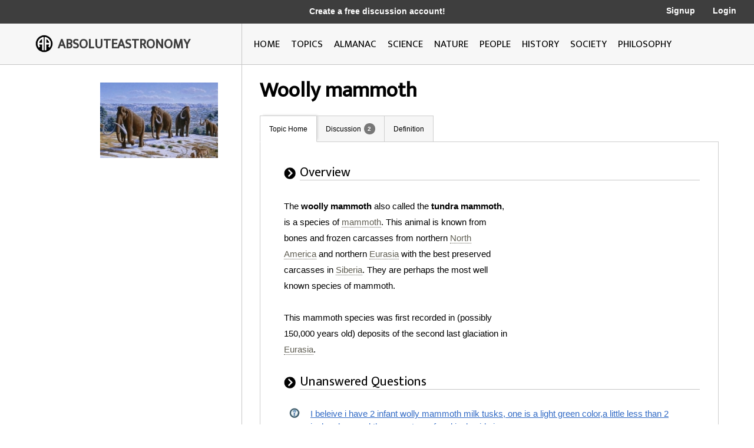

--- FILE ---
content_type: text/html; charset=utf-8
request_url: http://image.absoluteastronomy.com/topics/Woolly_mammoth
body_size: 12123
content:
<!DOCTYPE html>
<html>
<head>
    <meta charset="utf-8" />
    <meta name="viewport" content="width=device-width, initial-scale=1">
    <title>Woolly mammoth - AbsoluteAstronomy.com</title>
    <link rel="stylesheet" type="text/css" href="/css/styles.css" />
    <link rel="stylesheet" type="text/css" media="only screen and (max-device-width: 1024px)" href="/css/tablet.css" />
    <link rel="stylesheet" type="text/css" media="only screen and (max-device-width: 736px)" href="/css/phone.css" />
    <link rel="icon" type="image/png" href="/images/favicon.png" sizes="32x32" />
    <script type="text/javascript" src="/scripts/jquery-1.11.3.min.js"></script>
    <script type="text/javascript" src="/scripts/lib.js"></script>
    <script type="text/javascript" src="/scripts/scripts.js"></script>
    
        <meta name="ROBOTS" content="NOINDEX, NOFOLLOW">
    
</head>
<body>

    <div class="main-container ">
        <div class="header">
            <div class="top-bar black-dark">
                <div class="mobile-logo">
                    <div class="m-logo-image"><img src="/images/logo.png" /></div>
                    <div class="m-logo-text"><a href="/">ABSOLUTEASTRONOMY</a></div>
                </div>
                <div class="signup-links">
                    <div class="signup-message">
                            <a href="/user/Signup">Create a free discussion account!</a>
                    </div>
                        <div class="ls-link signup"><a href="/user/Signup">Signup</a></div>
                        <div class="ls-link login"><a href="/user/login">Login</a></div>
                </div>
                <div onclick="ShowMenu()" class="three-bars"><img src="/images/3bars.png" /></div>
                <div class="mobile-menu">
                    <div onclick="HideMenu()" class="close-menu">x</div>
                    <div class="menu-logo go-link"><img src="/images/logo.png" /></div>
                    <div class="menu-link dark go-link"><a href="/">Home</a></div>
                    <div class="menu-link dark go-link"><a href="/SearchMobile">Search</a></div>
                    <div class="menu-link go-link"><a href="/topiclist">Topics</a></div>
                    
                    <div class="menu-link go-link"><a href="/almanac">Almanac</a></div>
                    <div class="menu-link go-link"><a href="/science">Science</a></div>
                    <div class="menu-link go-link"><a href="/nature">Nature</a></div>
                    <div class="menu-link go-link"><a href="/people">People</a></div>
                    <div class="menu-link go-link"><a href="/history">History</a></div>
                    <div class="menu-link go-link"><a href="/society">Society</a></div>
                        <div class="menu-link dark go-link"><a href="/user/Signup">Signup</a></div>
                        <div class="menu-link dark go-link"><a href="/user/login">Login</a></div>
                </div>
            </div>

            <div class="bottom-bar"></div>
            <div class="bottom-bar-middle main-content-container">
                <div class="logo left-col">
                    <div class="logo-image"><img src="/images/logo.png" /></div>
                    <div class="logo-text"><a href="/">ABSOLUTEASTRONOMY</a></div>
                </div>
                <div class="nav-bar right-col">
                    <div class="nb-link "><a id="home-link" href="/">HOME</a></div>
                    <div class="nb-link "><a id="topics-link" href="/topiclist">TOPICS</a></div>
                    
                    <div class="nb-link "><a id="almanac-link" href="/almanac">ALMANAC</a></div>
                    <div class="nb-link "><a id="science-link" href="/science">SCIENCE</a></div>
                    <div class="nb-link "><a id="nature-link" href="/nature">NATURE</a></div>
                    <div class="nb-link "><a id="people-link" href="/people">PEOPLE</a></div>
                    <div class="nb-link "><a id="history-link" href="/history">HISTORY</a></div>
                    <div class="nb-link "><a id="society-link" href="/society">SOCIETY</a></div>
                    <div class="nb-link "><a id="philosophy-link" href="/philosophy">PHILOSOPHY</a></div>
                </div>
            </div>
        </div>
        <div class="hover-menu"></div>
        <div class="main-content-container">
            

<div class="left-col main-content topic-page">
    <div class="main-topic-image"><img onerror="this.src = 'http://image.absoluteastronomy.com/images/topicimages/noimage.gif'" src="http://image.absoluteastronomy.com/images//topicimages/w/wo/woolly_mammoth.gif" /></div>
    <div class="ad-skyscraper">

    <script async src="//pagead2.googlesyndication.com/pagead/js/adsbygoogle.js"></script>
    <!-- AbsoluteAstronomy skyscraper -->
    <ins class="adsbygoogle"
        style="display:inline-block;width:160px;height:600px"
        data-ad-client="ca-pub-2057283477293842"
        data-ad-slot="1255811897"></ins>
    <script>
        (adsbygoogle = window.adsbygoogle || []).push({});
    </script>
    </div>
</div>
<div class="right-col main-content topic-page">
    <div class="topic-title">Woolly mammoth</div>
    <div class="topic-tabs">
        <div class="topic-tab selected go-link"><a href="/topics/Woolly_mammoth">Topic Home</a></div>
        <div class="topic-tab  go-link"><a href="/discussion/Woolly_mammoth">Discussion<div class="num-threads-circle ">2</div></a></div>
                            <div class="topic-tab  go-link"><a href="/definition/Woolly_mammoth">Definition</a></div>
    </div>
    <div class="topic-content">


<div class="tp-section">
    <div class="tp-header">
        <div class="tp-header-icon"><img src="/images/icons/black_arrow.jpg" /></div>
        <div class="tp-header-headline">Overview</div>
    </div>
    <div class="tp-content article">

    <div class="tp-ad">
        <div class="default-ad">&nbsp;</div>
        <script type="text/javascript">
        <!--
		google_ad_client = "pub-2057283477293842";
		/* 300x250, created 2/20/11 */
		google_ad_slot = "1883996386";
		google_ad_width = 300;
		google_ad_height = 250;
		//-->
        </script>
        <script type="text/javascript"
            src="http://pagead2.googlesyndication.com/pagead/show_ads.js">
        </script>
        
    </div>



        The <b>woolly mammoth</b> also called the <b>tundra mammoth</b>, is a species of <a class='greylink1'  onMouseover='ShowPop("41374",this,"mammoth.gif", event)' onMouseout='HidePop("41374")' href="/topics/Mammoth">mammoth</a><span class="hp" id="m41374"><div class="hpHeader">Mammoth</div><div class="hpContent"><div class="hpImage" id="i41374"></div>A mammoth is any species of the extinct genus Mammuthus. These proboscideans are members of Elephantidae, the family of elephants and mammoths, and close relatives of modern elephants. They were often equipped with long curved tusks and, in northern species, a covering of long hair...</div><br></span>. This animal is known from bones and frozen carcasses from northern <a class='greylink1'  onMouseover='ShowPop("65431",this,"north_america.gif", event)' onMouseout='HidePop("65431")' href="/topics/North_America">North America</a><span class="hp" id="m65431"><div class="hpHeader">North America</div><div class="hpContent"><div class="hpImage" id="i65431"></div>North America  is a continent wholly within the Northern Hemisphere and almost wholly within the Western Hemisphere. It is also considered a northern subcontinent of the Americas...</div><br></span>&nbsp;and northern <a class='greylink1'  onMouseover='ShowPop("64174",this,"eurasia.gif", event)' onMouseout='HidePop("64174")' href="/topics/Eurasia">Eurasia</a><span class="hp" id="m64174"><div class="hpHeader">Eurasia</div><div class="hpContent"><div class="hpImage" id="i64174"></div>Eurasia is a continent or supercontinent comprising the traditional continents of Europe and Asia ; covering about 52,990,000&nbsp;km2  or about 10.6% of the Earth's surface  located primarily in the eastern and northern hemispheres...</div><br></span>&nbsp;with the best preserved carcasses in <a class='greylink1'  onMouseover='ShowPop("88231",this,"siberia.gif", event)' onMouseout='HidePop("88231")' href="/topics/Siberia">Siberia</a><span class="hp" id="m88231"><div class="hpHeader">Siberia</div><div class="hpContent"><div class="hpImage" id="i88231"></div>Siberia   is an extensive region constituting almost all of Northern Asia. Comprising the central and eastern portion of the Russian Federation, it was part of the Soviet Union  from its beginning, as its predecessor states, the Tsardom of Russia and the Russian Empire, conquered it during the 16th...</div><br></span>. They are perhaps the most well known species of mammoth.<br />
<br />
This mammoth species was first recorded in (possibly 150,000 years old) deposits of the second last glaciation&nbsp;in <a class='greylink1'  onMouseover='ShowPop("11033",this,"eurasia.gif", event)' onMouseout='HidePop("11033")' href="/topics/Eurasia">Eurasia</a><span class="hp" id="m11033"><div class="hpHeader">Eurasia</div><div class="hpContent"><div class="hpImage" id="i11033"></div>Eurasia is a continent or supercontinent comprising the traditional continents of Europe and Asia ; covering about 52,990,000&nbsp;km2  or about 10.6% of the Earth's surface  located primarily in the eastern and northern hemispheres...</div><br></span>.
    </div>
</div>
<div class="tp-section">
    <div class="tp-header">
        <div class="tp-header-icon"><img src="/images/icons/black_arrow.jpg" /></div>
        <div class="tp-header-headline">Unanswered Questions</div>
    </div>
    <div class="tp-content">
            <div class="tp-post">
                <div class="tp-post-icon"><img src="/images/icons/question_mark.gif" /></div>
                <div class="tp-post-headline"><a href="/discussionpost/I_beleive_i_have_2_infant_wolly_mammoth_milk_tusks_one_is_a_light_green_colora_little_less_than_2_inches_long_and_three_quarters_of_and_inch_wide__i_96493812" class='bluelink2'>I beleive i have 2 infant wolly mammoth milk tusks, one is a light green color,a little less than 2 inches long and three quarters of and inch wide  i...</a></div>
            </div>
            <div class="tp-post">
                <div class="tp-post-icon"><img src="/images/icons/question_mark.gif" /></div>
                <div class="tp-post-headline"><a href="/discussionpost/Are_thay_dangerous_96475887" class='bluelink2'>Are thay dangerous</a></div>
            </div>
        <div class="more-button-container"><div class="more-button go-link"><a href="/discussion/Woolly_mammoth">More</a></div></div>
    </div>
</div>
    </div>
</div>

        </div>
        <div class="footer">
            <a href="http://www.silverdaleinteractive.com/">Silverdale Interactive</a> © 2026.  All Rights Reserved.
        </div>
    </div>
    <div class="opacity-panel">&nbsp;</div>

    <!-- Global site tag (gtag.js) - Google Analytics --><div class="dialog-wrapper">
        <div id="dialog1" class="dialog-pane">
            <div onclick="CloseDialog()" class="close-dialog button">x</div>
            <img class="dialog-logo" src="/images/logo.png" />
            <div class="line"></div>
            <div id="dialog-panel">
                <div class="dialog-title"></div>
                <div class="dialog-content"></div>
                <div class="ok-button-wrapper"><div onclick="CloseDialog()" class="ok-button">OK</div></div>
            </div>
        </div>
    </div>
        <script async src="https://www.googletagmanager.com/gtag/js?id=UA-395964-1"></script>
        <script>
            window.dataLayer = window.dataLayer || [];
            function gtag() { dataLayer.push(arguments); }
            gtag('js', new Date());

            gtag('config', 'UA-395964-1');
        </script>
</body>
</html>


--- FILE ---
content_type: text/html; charset=utf-8
request_url: https://www.google.com/recaptcha/api2/aframe
body_size: 268
content:
<!DOCTYPE HTML><html><head><meta http-equiv="content-type" content="text/html; charset=UTF-8"></head><body><script nonce="rr0ZunX1eYVASAxpHBj70w">/** Anti-fraud and anti-abuse applications only. See google.com/recaptcha */ try{var clients={'sodar':'https://pagead2.googlesyndication.com/pagead/sodar?'};window.addEventListener("message",function(a){try{if(a.source===window.parent){var b=JSON.parse(a.data);var c=clients[b['id']];if(c){var d=document.createElement('img');d.src=c+b['params']+'&rc='+(localStorage.getItem("rc::a")?sessionStorage.getItem("rc::b"):"");window.document.body.appendChild(d);sessionStorage.setItem("rc::e",parseInt(sessionStorage.getItem("rc::e")||0)+1);localStorage.setItem("rc::h",'1768670241673');}}}catch(b){}});window.parent.postMessage("_grecaptcha_ready", "*");}catch(b){}</script></body></html>